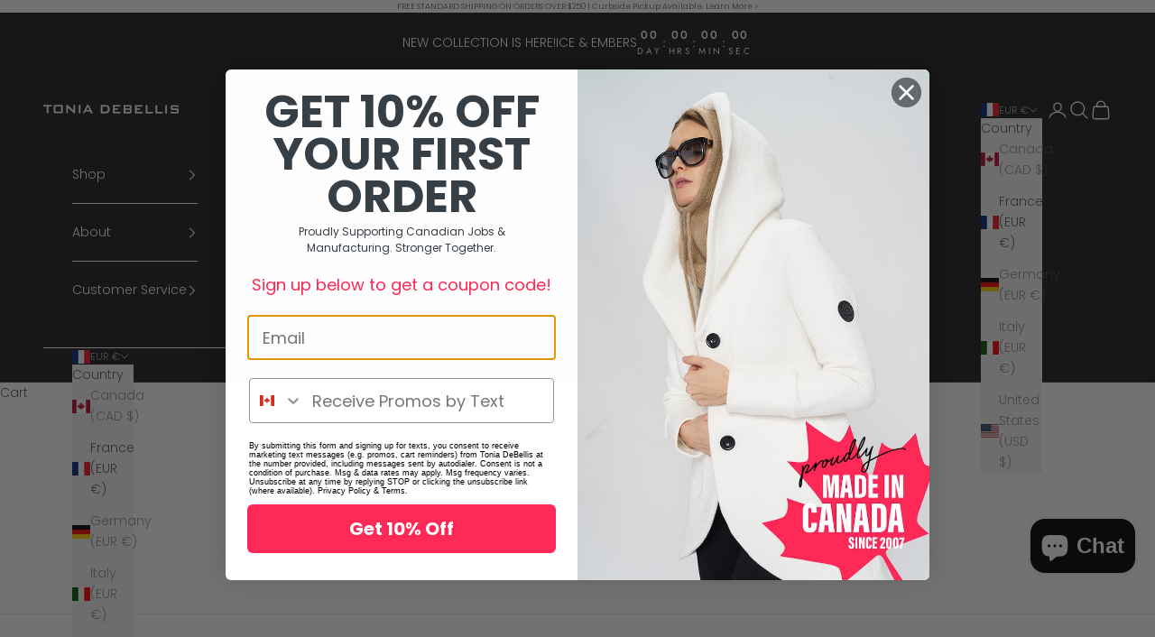

--- FILE ---
content_type: image/svg+xml
request_url: https://toniadebellis.com/cdn/shop/files/logo_Tonia-DeBellis_white.svg?v=1676479683&width=190
body_size: 2727
content:
<?xml version="1.0" encoding="utf-8"?>
<!-- Generator: Adobe Illustrator 24.2.0, SVG Export Plug-In . SVG Version: 6.00 Build 0)  -->
<svg version="1.1" id="Layer_1" xmlns="http://www.w3.org/2000/svg" xmlns:xlink="http://www.w3.org/1999/xlink" x="0px" y="0px"
	 viewBox="0 0 350 200" style="enable-background:new 0 0 350 200;" xml:space="preserve">
<style type="text/css">
	.st0{fill:#FFFFFF;}
</style>
<g>
	<g>
		<path class="st0" d="M172.87,41.67c0.32-0.24,0.42-0.7,0.42-0.8c0.05-0.24-0.1-0.45-0.42-0.6c-0.18-0.09-0.31-0.09-0.41,0
			c-0.09,0.15-0.2,0.31-0.23,1.01c0,0.24,0.09,0.53,0.18,0.77C172.46,42.05,172.64,41.91,172.87,41.67z"/>
		<path class="st0" d="M164.61,41.76c-0.18,0-0.36,0.05-0.47,0.18c-0.31,0.33,0.39,1.57,0.94,2.27c0.13,0.16,0.55,0.44,0.66,0.5
			c0.06-0.41-0.19-1.67-0.39-2.2C165.23,42.09,164.91,41.83,164.61,41.76z"/>
		<path class="st0" d="M166.18,52.69c-0.27,0.09-0.59,0.24-0.91,0.38c-0.63,0.24-1.32,0.62-1.99,1.05
			c-3.22,1.97-6.63,5.42-5.69,9.62c0.62,2.7,3.25,4.1,5.65,3.97c0.72,0,1.4-0.19,1.99-0.53c0.28-0.14,0.5-0.28,0.73-0.53
			c1.95-1.73,3.23-4.9,3.11-8.52c-0.09-1.93-0.85-5.3-1.16-6.02C167.23,52.3,166.81,52.44,166.18,52.69z"/>
		<path class="st0" d="M182.29,43.1c-0.04-0.82-0.73-1.13-1.64-0.75c-0.18,0.1-1.25,0.52-1.78,2.11
			C180.32,45.02,182.33,43.58,182.29,43.1z"/>
		<path class="st0" d="M174.83,26.94c-13.75-0.04-24.93,12.91-24.97,28.91c-0.04,16,11.07,29.01,24.82,29.05
			c13.75,0.04,24.93-12.91,24.97-28.91S188.58,26.97,174.83,26.94z M194.52,61.52c-0.52,7.32-8.32,8.74-14.15,5.93
			c-3.35-1.64-6.06-4.64-6.42-8.69c-0.26-3.47,0.11-5.97,0.75-7.99c-0.59,0.05-1.22,0.14-1.86,0.23c-1.08,0.19-2.17,0.38-3.18,0.62
			c0.95,2.12,1.72,4.29,1.75,6.65c-0.01,4.77-2.11,7.17-4.6,9.09c-0.41,0.34-0.95,0.72-1.59,1.01c-0.59,0.24-1.27,0.48-1.99,0.62
			c-1.36,0.23-2.85,0.14-4.44-0.55c-1.95-0.87-3.71-2.85-3.84-5.64c0-0.05,0-0.1,0-0.14l0-0.34c0.1-3.65,3.6-7.4,8.32-9.75
			c0.63-0.33,1.32-0.62,1.99-0.86c0.09-0.05,0.23-0.1,0.32-0.15c0.59-0.24,1.18-0.49,1.85-0.69c-0.19-1.01-0.89-3.45-1.43-5.14
			c-0.23-0.05-0.97-0.42-1.37-0.8c-0.95-1.01-1.58-2.27-0.93-3.5c0.14-0.23,0.39-0.35,0.76-0.35c0.7,0.01,1.6,0.57,1.79,1.8
			c0,0.25,0.17,1.42,0.14,1.73c2.61,0.05,4.32-1.17,5.73-2.32c-0.27-0.82-0.31-1.83,0.23-2.5c0.09-0.14,0.31-0.24,0.5-0.24
			c0.5,0.05,1.13,0.53,0.99,1.49c-0.05,0.43-0.43,0.9-0.91,1.54c1.31,1.11,2.59,1.48,5.08,1.78c0.45-1.25,1.08-2.15,2.4-2.63
			c0.09-0.05,0.13-0.09,0.27-0.09c1.63-0.53,4.1,2.16-0.07,3.66c-0.75,0.27-1.2,0.25-2.07,0.18c-0.55,1.35-1.05,2.65-1.46,3.99
			c1.09-0.09,2.17-0.14,3.31-0.09c4.17,0.06,8.38,0.75,12.37,1.87c-4.21-0.39-8.38-0.85-12.37-0.8c-1.22,0-2.45-0.01-3.67,0.09
			c-0.87,2.94-1.24,5.82-0.47,8.76c0.67,2.51,2.2,4.3,4.11,5.41c5.07,3.05,12.82,1.43,13.2-3.19c0.56-6.89-10.04-8.5-10.46-4.03
			c-0.23,2.12,3.57,2.85,5.93,2.48c-3.08,2.93-6.76,1.95-8.65-0.17c-0.81-0.87-1.31-1.93-1.26-2.99c0-1.25,0.51-2.31,1.28-3.13
			c0.91-0.96,2.27-1.63,3.72-1.77c5.67-0.61,10.1,3.06,10.4,8.36l0,1.16C194.52,61.43,194.52,61.47,194.52,61.52z"/>
		<path class="st0" d="M172.86,43.65c-0.13-0.15-0.31-0.34-0.49-0.49c-1.14,1.3-3.63,3.01-5.49,2.43c0.18,0.63,0.08,0.26,0.36,0.89
			c0.54,1.2,1.43,2.94,2.02,4.14c1.22-0.28,2.4-0.52,3.58-0.66c0.77-0.15,1.5-0.24,2.27-0.29c0.73-1.77,1.49-2.98,2.44-4.43
			C174.87,45,174.09,44.47,172.86,43.65z M172.85,48.03c-0.09,0.1-0.18,0.15-0.31,0.19c-0.41,0.1-1-0.29-1.27-0.48
			c-0.91-0.53-0.31-2.03,0.09-2.31c0.41-0.24,0.68-0.04,0.96,0.1c0.23,0.1,0.4,0.19,0.54,0.29c0.36,0.29,0.59,0.68,0.54,1.21
			C173.35,47.26,173.13,47.74,172.85,48.03z"/>
	</g>
	<g>
		<polygon class="st0" points="133.69,162.68 137.33,162.69 137.33,161.12 133.69,161.11 133.7,159.06 139.94,159.08 139.94,157.52 
			131.87,157.49 131.84,166.67 139.99,166.7 139.99,164.97 133.68,164.95 		"/>
		<path class="st0" d="M149.98,161.12l-4.92-0.01l0.01-1.97l5.16,0.01l0,1.04l1.62-0.44l0-0.19c0-0.75-0.14-1.28-0.42-1.57
			s-0.79-0.45-1.53-0.45l-4.48-0.01c-0.77,0-1.28,0.15-1.55,0.46c-0.27,0.31-0.41,0.88-0.41,1.71l0,1.02c0,0.83,0.13,1.4,0.4,1.71
			s0.78,0.46,1.55,0.46l4.92,0.01l-0.01,2.09l-5.57-0.01l0-1.09l-1.62,0.39l0,0.25c0,0.83,0.13,1.4,0.4,1.71
			c0.27,0.31,0.79,0.46,1.56,0.46l4.87,0.01c0.77,0,1.29-0.15,1.56-0.46c0.27-0.31,0.41-0.88,0.41-1.71l0-1.26
			c0-0.83-0.13-1.4-0.4-1.71C151.27,161.28,150.75,161.12,149.98,161.12z"/>
		<polygon class="st0" points="153.98,159.2 157.6,159.2 157.58,166.74 159.41,166.75 159.43,159.21 163.07,159.22 163.07,157.58 
			153.98,157.55 		"/>
		<path class="st0" d="M165.23,164.01l-0.28,0l-1.09,0c-0.31,0-0.49,0.04-0.55,0.12c-0.06,0.08-0.09,0.26-0.09,0.53l0,1.44
			c0,0.25,0.03,0.43,0.08,0.52s0.15,0.14,0.28,0.14l1.37,0c0.31,0,0.49-0.04,0.55-0.12c0.06-0.08,0.09-0.26,0.09-0.54l0-1.44
			c0-0.25-0.03-0.43-0.08-0.52C165.46,164.06,165.37,164.01,165.23,164.01z"/>
		<path class="st0" d="M181.58,165.16l-4.58-0.01l4.64-3.26c0.45-0.32,0.73-0.6,0.85-0.84c0.12-0.24,0.18-0.58,0.18-1.02l0-0.59
			c0-0.69-0.12-1.16-0.37-1.42c-0.25-0.26-0.72-0.38-1.44-0.39l-4.05-0.01c-0.71,0-1.19,0.12-1.43,0.38
			c-0.24,0.25-0.37,0.73-0.37,1.42l0,1.19l1.56,0.47l0-1.89l4.49,0.01l0,1.2l-5.47,3.89c-0.37,0.27-0.63,0.52-0.78,0.74
			c-0.15,0.22-0.22,0.53-0.22,0.94l0,0.83l6.63,0.02c0.71,0,1.19-0.12,1.44-0.38c0.25-0.25,0.37-0.73,0.37-1.42l0-0.73l-1.45-0.48
			L181.58,165.16z"/>
		<path class="st0" d="M193.26,157.66l-5.34-0.01c-0.7,0-1.17,0.15-1.42,0.45c-0.25,0.3-0.38,0.88-0.38,1.71l-0.01,4.84
			c0,0.84,0.12,1.41,0.37,1.72c0.25,0.3,0.72,0.46,1.42,0.46l5.34,0.01c0.7,0,1.18-0.15,1.43-0.45c0.25-0.3,0.38-0.88,0.38-1.71
			l0.01-4.84c0-0.84-0.12-1.41-0.37-1.72C194.44,157.81,193.96,157.66,193.26,157.66z M193.39,165.19l-5.63-0.01l0.02-5.97
			l5.63,0.01L193.39,165.19z"/>
		<path class="st0" d="M205.08,157.69l-5.34-0.01c-0.7,0-1.17,0.15-1.42,0.45c-0.25,0.3-0.38,0.88-0.38,1.71l-0.01,4.84
			c0,0.84,0.12,1.41,0.37,1.72c0.25,0.3,0.72,0.46,1.42,0.46l5.34,0.01c0.7,0,1.18-0.15,1.43-0.45c0.25-0.3,0.38-0.88,0.38-1.71
			l0.01-4.84c0-0.84-0.12-1.41-0.37-1.72C206.25,157.85,205.78,157.69,205.08,157.69z M205.21,165.22l-5.63-0.02l0.02-5.97
			l5.63,0.02L205.21,165.22z"/>
		<polygon class="st0" points="209.93,157.7 209.92,160.91 211.59,161.25 211.59,159.27 216.81,159.29 212.54,167.05 214.54,167.05 
			218.69,159.2 218.69,157.73 		"/>
	</g>
	<g>
		<polygon class="st0" points="27.24,103.9 34.59,103.92 34.55,119.24 38.28,119.25 38.32,103.93 45.71,103.95 45.72,100.61 
			27.25,100.56 		"/>
		<path class="st0" d="M65.72,100.66l-11.8-0.03c-1.56,0-2.61,0.31-3.16,0.93c-0.55,0.62-0.82,1.78-0.83,3.48l-0.03,9.83
			c0,1.71,0.27,2.87,0.81,3.49c0.54,0.62,1.59,0.93,3.15,0.93l11.8,0.03c1.56,0,2.61-0.3,3.16-0.92c0.55-0.62,0.82-1.78,0.83-3.48
			l0.03-9.83c0-1.69-0.27-2.85-0.81-3.48C68.32,100.98,67.27,100.67,65.72,100.66z M65.93,115.81l-12.3-0.03l0.03-11.81l12.3,0.03
			L65.93,115.81z"/>
		<path class="st0" d="M92.99,110.53c0,0.24,0.01,0.57,0.03,1.01c0.02,0.44,0.06,1.18,0.12,2.22c-0.24-0.34-0.51-0.67-0.8-1
			c-0.29-0.32-0.63-0.67-1.01-1.03L80.06,100.7l-2.55-0.01l-0.05,18.66l3.35,0.01l0.03-10.08c0-0.38-0.01-0.82-0.03-1.33
			c-0.02-0.51-0.06-1.06-0.11-1.63c0.18,0.25,0.38,0.49,0.59,0.72c0.21,0.24,0.46,0.5,0.74,0.8l11.74,11.56l2.55,0.01l0.05-18.66
			l-3.35-0.01L92.99,110.53z"/>
		
			<rect x="97.05" y="108.24" transform="matrix(2.699907e-03 -1 1 2.699907e-03 -4.0115 216.1817)" class="st0" width="18.66" height="3.73"/>
		<path class="st0" d="M122.46,100.82l-9.12,18.63l3.72,0.01l1.88-4.07l10.16,0.03l1.91,4.08l4.19,0.01l-9.14-18.68L122.46,100.82z
			 M120.54,112.02l3.58-7.58l3.44,7.6L120.54,112.02z"/>
		<path class="st0" d="M162.74,100.93l-10.31-0.03l-0.05,18.66l9.36,0.03c1.62,0,2.94-0.11,3.98-0.33c1.04-0.23,1.9-0.59,2.6-1.1
			c1.12-0.8,2-1.89,2.62-3.29c0.62-1.39,0.93-2.96,0.94-4.7c0.01-2.94-0.78-5.21-2.35-6.82
			C167.94,101.74,165.68,100.93,162.74,100.93z M166.4,114.69c-1.07,0.93-2.9,1.39-5.46,1.38l-4.82-0.01l0.03-11.81l6.61,0.02
			c1.74,0,3.05,0.5,3.94,1.48c0.89,0.99,1.33,2.43,1.32,4.34C168.01,112.22,167.47,113.76,166.4,114.69z"/>
		<polygon class="st0" points="182.44,111.5 189.84,111.52 189.85,108.34 182.45,108.32 182.46,104.16 195.13,104.19 195.14,101.01 
			178.74,100.97 178.69,119.63 195.24,119.67 195.25,116.16 182.43,116.12 		"/>
		<path class="st0" d="M216.73,110.11c0.89-0.13,1.57-0.46,2.05-0.99c0.48-0.53,0.72-1.25,0.72-2.14l0.01-2.28
			c0-1.26-0.28-2.18-0.84-2.76c-0.56-0.58-1.48-0.87-2.74-0.87l-13.74-0.04l-0.05,18.66l12.74,0.03c1.59,0,2.77-0.29,3.55-0.89
			c0.78-0.6,1.17-1.51,1.18-2.75l0.01-2.38c0-1-0.25-1.81-0.75-2.44C218.36,110.64,217.65,110.25,216.73,110.11z M205.84,104.08
			l8.51,0.02c0.65,0,1.09,0.11,1.34,0.31c0.25,0.21,0.37,0.55,0.37,1.03l0,1.76c0,0.49-0.13,0.84-0.37,1.04
			c-0.25,0.2-0.7,0.3-1.34,0.3l-8.51-0.02L205.84,104.08z M216.12,114.7c0,0.62-0.13,1.06-0.37,1.31c-0.25,0.25-0.73,0.37-1.44,0.37
			l-8.51-0.02l0.01-4.75l8.51,0.02c0.71,0,1.19,0.12,1.43,0.37c0.25,0.24,0.37,0.68,0.37,1.3L216.12,114.7z"/>
		<polygon class="st0" points="230.54,111.63 237.94,111.65 237.95,108.47 230.55,108.45 230.56,104.29 243.24,104.32 
			243.24,101.14 226.84,101.1 226.79,119.75 243.35,119.8 243.36,116.29 230.53,116.25 		"/>
		<polygon class="st0" points="254.01,101.17 250.28,101.16 250.23,119.82 265.99,119.86 265.99,116.35 253.97,116.32 		"/>
		<polygon class="st0" points="275.22,101.23 271.49,101.22 271.44,119.88 287.2,119.92 287.21,116.41 275.18,116.37 		"/>
		
			<rect x="285.22" y="108.74" transform="matrix(2.683017e-03 -1 1 2.683017e-03 183.1505 404.8601)" class="st0" width="18.66" height="3.73"/>
		<path class="st0" d="M321.17,109.56c-0.55-0.62-1.61-0.94-3.17-0.94l-9.99-0.03l0.01-4.01l10.49,0.03l0,1.24l3.29-0.01l0-0.39
			c0-1.53-0.28-2.6-0.85-3.2c-0.57-0.6-1.61-0.9-3.11-0.91l-9.1-0.02c-1.56,0-2.61,0.31-3.16,0.93c-0.55,0.62-0.82,1.78-0.83,3.48
			l-0.01,2.06c0,1.69,0.27,2.85,0.81,3.48c0.54,0.63,1.59,0.94,3.15,0.94l9.99,0.03l-0.01,4.25l-11.33-0.03l0-1.41l-3.29-0.01
			l0,0.51c0,1.69,0.27,2.85,0.82,3.48c0.55,0.63,1.61,0.94,3.17,0.94l9.9,0.03c1.57,0,2.63-0.3,3.18-0.93
			c0.55-0.62,0.83-1.78,0.84-3.47l0.01-2.56C321.99,111.34,321.72,110.18,321.17,109.56z"/>
	</g>
	<g>
		
			<rect x="99.43" y="20.13" transform="matrix(2.693464e-03 -1 1 2.693464e-03 40.6351 160.2159)" class="st0" width="2.42" height="79.22"/>
		
			<rect x="173.33" y="23.53" transform="matrix(2.696618e-03 -1 1 2.696618e-03 36.8243 311.4061)" class="st0" width="2.42" height="227.43"/>
		
			<rect x="247.64" y="20.52" transform="matrix(2.424235e-03 -1 1 2.424235e-03 188.1081 308.8337)" class="st0" width="2.42" height="79.22"/>
	</g>
</g>
</svg>
